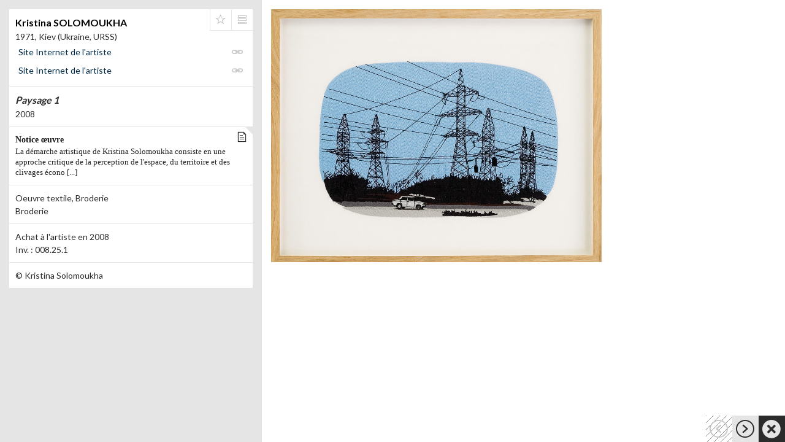

--- FILE ---
content_type: text/html
request_url: https://www.navigart.fr/fracpc/artwork/kristina-solomoukha-paysage-1-5040000000004563
body_size: 925
content:
<!doctype html><!--[if lt IE 7]>      <html class="no-js lt-ie9 lt-ie8 lt-ie7"> <![endif]--><!--[if IE 7]>         <html class="no-js lt-ie9 lt-ie8"> <![endif]--><!--[if IE 8]>         <html class="no-js lt-ie9"> <![endif]--><!--[if gt IE 8]><!--><html class="no-js" lang="fr"><!--<![endif]--><head><meta charset="utf-8"/><meta http-equiv="X-UA-Compatible" content="IE=edge,chrome=1"/><title>Navigart</title><meta data-vmid="description" name="description" content="Navigart"/><meta name="apple-mobile-web-app-capable" content="yes"/><meta name="viewport" content="width=device-width,initial-scale=1,maximum-scale=1,user-scalable=noviewport-fit=cover"/><meta data-vmid="og:type" property="og:type" content="article"/><meta data-vmid="og:title" property="og:title" content="Frac Poitou Charentes"/><meta data-vmid="og:description" property="og:description" content="Une œuvre de la collection."/><meta data-vmid="og:site_name" property="og:site_name" content="Navigart.fr"/><meta data-vmid="article:author" property="article:author" content="Frac Poitou Charentes"/><meta data-vmid="og:image" property="og:image" content="https://www.navigart.fr/metatags/nav3_big.png"/><meta data-vmid="og:image:width" property="og:image:width" content="600"/><meta data-vmid="og:image:height" property="og:image:height" content="600"/><meta data-vmid="article:published_time" property="article:published_time" content="2025-9-1"/><link rel="preload" href="https://fonts.googleapis.com/css?family=Lato:300,400,700,900" as="style"/><link rel="stylesheet" href="https://fonts.googleapis.com/css?family=Lato:300,400,700,900"/><meta name="twitter:card" content="summary"><link rel="icon" href="/fracpc/favicon.ico"><script defer="defer" src="/fracpc/js/vendor-bundle-af42d77527b5d531aba7.js"></script><script defer="defer" src="/fracpc/js/main-bundle-8d1f2909a2fd9813db54.js"></script><link href="/fracpc/css/vendor.73e8ae4165061f922b85.css" rel="stylesheet"><link href="/fracpc/css/main.9dc8aef3d6ec6292b508.css" rel="stylesheet"><link as="style" href="/fracpc/css/main.9dc8aef3d6ec6292b508.css" rel="preload"><link as="script" href="/fracpc/js/main-bundle-8d1f2909a2fd9813db54.js" rel="preload"></head><body><!--[if lt IE 9]>
      <div class="alert">
        La version de votre navigateur n'est pas assez récente pour visualiser ce site. Il est nécessaire d'avoir:
        Firefox, Google Chrome, Safari or Internet Explorer (9 or higher)
      </div>
    <![endif]--><div id="app"></div></body></html>